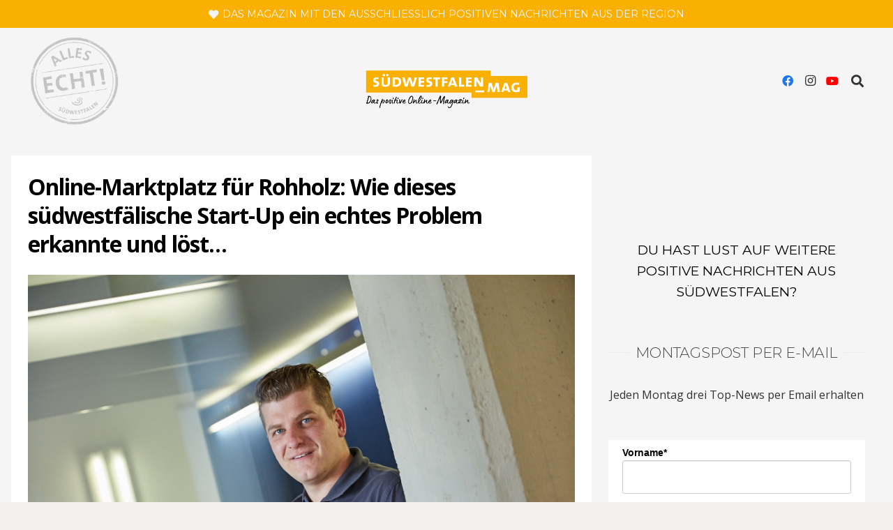

--- FILE ---
content_type: text/css
request_url: https://suedwestfalen-mag.com/wp-content/plugins/MyFontsWebfontsKit/MyFontsWebfontsKit.css?ver=6.8.3
body_size: 728
content:
/**
 * @license
 * MyFonts Webfont Build ID 3898353, 2020-05-04T06:41:47-0400
 * 
 * The fonts listed in this notice are subject to the End User License
 * Agreement(s) entered into by the website owner. All other parties are 
 * explicitly restricted from using the Licensed Webfonts(s).
 * 
 * You may obtain a valid license at the URLs below.
 * 
 * Webfont: Lumios-Marker by My Creative Land
 * URL: https://www.myfonts.com/fonts/my-creative-land/lumios-marker/regular/
 * Copyright: Copyright &amp;#x00A9; 2019 by Elena Genova. All rights reserved.
 * 
 * 
 * 
 * © 2020 MyFonts Inc
*/


/* @import must be at top of file, otherwise CSS will not work */
@import url("//hello.myfonts.net/count/3b7bf1");
  
@font-face {
  font-family: 'Lumios-Marker';
  src: url('webFonts/Lumios-Marker/font.woff2') format('woff2'), url('webFonts/Lumios-Marker/font.woff') format('woff');
}

